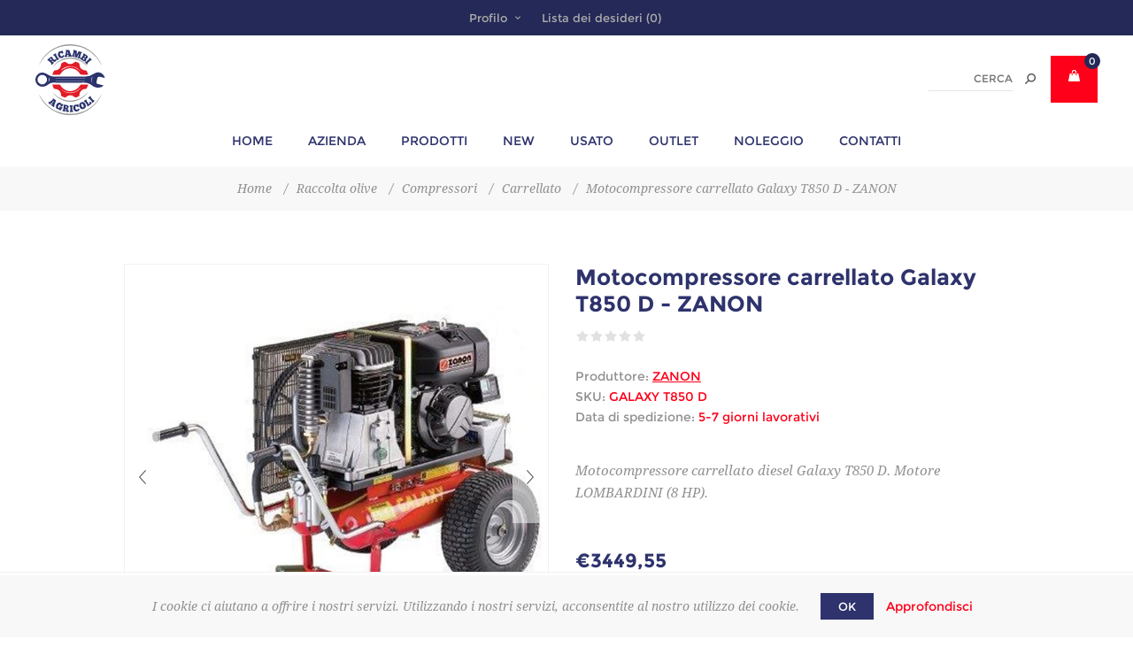

--- FILE ---
content_type: text/html; charset=utf-8
request_url: https://www.ricambiagricoli.shop/motocompressore-carrellato-galaxy-t615-d-zanon
body_size: 14737
content:

<!DOCTYPE html>
<html class="html-product-details-page">
<head>
    <title>Motocompressore Galaxy T850 D - Ricambi Agricoli : Vendita Online</title>
    <meta http-equiv="Content-type" content="text/html;charset=UTF-8" />
    <meta name="description" content="Motocompressore carrellato diesel  Galaxy T850 D. Motore LOMBARDINI" />
    <meta name="keywords" content="" />
    <meta name="generator" content="nopCommerce" />
    <meta name="viewport" content="width=device-width, initial-scale=1.0, user-scalable=0, minimum-scale=1.0, maximum-scale=1.0" />
    <link href='https://fonts.googleapis.com/css?family=Noto+Sans:400,700' rel='stylesheet' type='text/css'>
    <meta name="google-site-verification" content="xc4D2kCyX4LORjkCPteffxOTC52Gj3Z479j_8HG0R2Q" />
<meta property="og:type" content="product" />
<meta property="og:title" content="Motocompressore carrellato Galaxy T850 D - ZANON" />
<meta property="og:description" content="Motocompressore carrellato diesel  Galaxy T850 D. Motore LOMBARDINI" />
<meta property="og:image" content="https://www.ricambiagricoli.shop/content/images/thumbs/0008156_motocompressore-carrellato-galaxy-t850-d-zanon_650.jpeg" />
<meta property="og:url" content="https://www.ricambiagricoli.shop/motocompressore-carrellato-galaxy-t615-d-zanon" />
<meta property="og:site_name" content="Ricambi Altamura" />
<meta property="twitter:card" content="summary" />
<meta property="twitter:site" content="Ricambi Altamura" />
<meta property="twitter:title" content="Motocompressore carrellato Galaxy T850 D - ZANON" />
<meta property="twitter:description" content="Motocompressore carrellato diesel  Galaxy T850 D. Motore LOMBARDINI" />
<meta property="twitter:image" content="https://www.ricambiagricoli.shop/content/images/thumbs/0008156_motocompressore-carrellato-galaxy-t850-d-zanon_650.jpeg" />
<meta property="twitter:url" content="https://www.ricambiagricoli.shop/motocompressore-carrellato-galaxy-t615-d-zanon" />

    
    
    



<style>
    
    .product-details-page .full-description {
        display: none;
    }
    .product-details-page .ui-tabs .full-description {
        display: block;
    }
    .product-details-page .tabhead-full-description {
        display: none;
    }
    

    
    .product-details-page .product-specs-box {
        display: none;
    }
    .product-details-page .ui-tabs .product-specs-box {
        display: block;
    }
    .product-details-page .ui-tabs .product-specs-box .title {
        display: none;
    }
    

    
    .product-details-page .product-no-reviews,
    .product-details-page .product-review-links {
        display: none;
    }
    
</style>
    

    <link href="/bundles/styles/ut-dlbbsltma3wi_ddtienqg5deab1ahytn2_nylgpe1?v=gaFwEhoT0KGh9OKV7h2UMNjuBxt30eMHLFJ5JaqSIRE1" rel="stylesheet"/>

    
    <script src="/bundles/scripts/cmqptgnkmbouju7yrogl-hsso12rqvkje8dg1aeseym1?v=nbWOjH7QCqaPRAJG0zTpZ3v78BlvSLHt9R_ipjeJjV81"></script>


    
    
    
    
    <link rel="apple-touch-icon" sizes="180x180" href="/Themes/Uptown/Content/img/favicon/apple-touch-icon.png">
<link rel="icon" type="image/png" sizes="32x32" href="/Themes/Uptown/Content/img/favicon/favicon-32x32.png">
<link rel="manifest" href="/Themes/Uptown/Content/img/favicon/site.webmanifest">
<link rel="mask-icon" href="/Themes/Uptown/Content/img/favicon/safari-pinned-tab.svg" color="#5bbad5">
<meta name="msapplication-TileColor" content="#da532c">
<meta name="theme-color" content="#ffffff">
	<!-- Facebook Pixel Code -->
	<script>
	  !function(f,b,e,v,n,t,s)
	  {if(f.fbq)return;n=f.fbq=function(){n.callMethod?
	  n.callMethod.apply(n,arguments):n.queue.push(arguments)};
	  if(!f._fbq)f._fbq=n;n.push=n;n.loaded=!0;n.version='2.0';
	  n.queue=[];t=b.createElement(e);t.async=!0;
	  t.src=v;s=b.getElementsByTagName(e)[0];
	  s.parentNode.insertBefore(t,s)}(window, document,'script',
	  'https://connect.facebook.net/en_US/fbevents.js');
	  fbq('init', '387473175537683');
	  fbq('track', 'PageView');
	</script>
	<noscript><img height="1" width="1" style="display:none"
	  src="https://www.facebook.com/tr?id=387473175537683&ev=PageView&noscript=1"
	/></noscript>
	<!-- End Facebook Pixel Code -->
    <!--Powered by nopCommerce - http://www.nopCommerce.com-->
</head>
<body class="product-details-page-body notAndroid23  ">
    <div class=" loader-overlay">
    <div class="preloader"></div></div>
    



<div class="ajax-loading-block-window" style="display: none">
</div>
<div id="dialog-notifications-success" title="Notifica" style="display:none;">
</div>
<div id="dialog-notifications-error" title="Errore" style="display:none;">
</div>
<div id="bar-notification" class="bar-notification">
    <span class="close" title="Chiudi">&nbsp;</span>
</div>




<!--[if lt IE 9]>
    <div style="clear:both;height:59px;text-align:center;position:relative;">
        <a href="http://www.microsoft.com/windows/internet-explorer/default.aspx" target="_blank">
            <img src="/Themes/Uptown/Content/img/ie_warning.jpg" height="42" width="820" alt="You are using an outdated browser. For a faster, safer browsing experience, upgrade for free today." />
        </a>
    </div>
<![endif]-->






<div class="master-wrapper-page items-per-row-four two-columns">
    

    <div class="overlayOffCanvas"></div>

    
<div class="header header-1">
    
    <div class="header-upper">
        <div class="header-centering">
            <div class="header-welcome-message">
                Benvenuti in Ricambi Agricoli!
            </div>




<ul class="header-social-icons">
    
    
        <li><a target="_blank" class="facebook" href="http://www.facebook.com/nopCommerce"></a></li>
    
    
    
    
    
    
</ul>            <div class="header-upper-centering">
                <div class="header-links-selectors-wrapper">
                    <div class="header-links-wrapper">
                        
<div class="header-links">
    
    <div class="my-account-dropdown-wrapper">
            <a href="/login" class="my-account-opener login-link">Profilo</a>
        <div class="my-account-dropdown">
                <ul>
                    <li><a href="/login" class="ico-login">Accesso</a></li>
                    <li><a href="/register" class="ico-register">Registrati</a></li>
                </ul>
        </div>
    </div>
    
        <a href="/wishlist" class="ico-wishlist">
            <span class="wishlist-label">Lista dei desideri</span>
            <span class="wishlist-qty">(0)</span>
        </a>
    


        <script type="text/javascript">
            $(document).ready(function () {
                $('.header').on('mouseenter', '#flyout-cart', function () {
                    $(this).addClass('active');
                }).on('mouseleave', '#flyout-cart', function () {
                    $(this).removeClass('active');
                });
            });
        </script>
</div>

                    </div>

                    <div class="header-selectors-wrapper">
                        
                        
                        
                        
                    </div>
                </div>
            </div>
        </div>
    </div>

    <div class="header-lower">
        <div class="header-centering">
            <div class="header-logo">
                


<a href="/" class="logo">
        <img title="" alt="Ricambi Altamura" src="/Themes/Uptown/Content/img/logo.svg">
</a>
            </div>

            <div class="header-cart-search-wrapper">
                
                

<div class="cart-wrapper" id="flyout-cart"
     data-removeItemFromFlyoutCartUrl="/UptownTheme/RemoveItemFromCart"
     data-updateFlyoutCartUrl="/NopAjaxCartFlyoutShoppingCart">
    <div id="topcartlink">
        <a href="/cart" class="ico-cart">
		
            <span class="cart-qty">0</span>
        </a>
		
    </div>
    <div class="flyout-cart">
        <div class="mini-shopping-cart">
            <div class="count">
                    <div class="no-items-message">
                        Non ci sono articoli nel tuo carrello
                    </div>
            </div>
        </div>
    </div>
</div>  
                
                <div class="search-box store-search-box">
                    <form action="/search" id="small-search-box-form" method="get">    <input type="text" class="search-box-text" id="small-searchterms" autocomplete="off" name="q" placeholder="Cerca" />






<input type="hidden" class="instantSearchResourceElement"
       data-highlightFirstFoundElement="true"
       data-minKeywordLength="3"
       data-instantSearchUrl="/instantSearchFor"
       data-homePageUrl="/"
       data-searchInProductDescriptions="true"
       data-numberOfVisibleProducts="5" />


<script id="instantSearchItemTemplate" type="text/x-kendo-template">
    <div class="instant-search-item" data-url="${ data.CustomProperties.Url }">
        <div class="img-block">
            <img src="${ data.DefaultPictureModel.ImageUrl }" alt="${ data.Name }" title="${ data.Name }" style="border: none">
        </div>
        <div class="detail">
            <div class="title">${ data.Name }</div>
            <div class="price"># var price = ""; if (data.ProductPrice.Price) { price = data.ProductPrice.Price } # #= price #</div>           
        </div>
    </div>
</script>    <input type="submit" class="button-1 search-box-button" value="Cerca" />
        <script type="text/javascript">
            $("#small-search-box-form").submit(function(event) {
                if ($("#small-searchterms").val() == "") {
                    alert('Inserisci la parola chiave di ricerca');
                    $("#small-searchterms").focus();
                    event.preventDefault();
                }
            });
        </script>
</form>
                </div>
            </div>

                <div class="header-menu-wrapper">
                    <div class="header-menu">
                        <div class="close-menu">
                            <span>Chiudi</span>
                        </div>







    <ul class="mega-menu"
        data-isRtlEnabled="false"
        data-enableClickForDropDown="false">
    <li class="">
        
        <a href="/" class="" title="Home" ><span> Home</span></a>

    </li>
    <li class="">
        
        <a href="/azienda" class="" title="Azienda" ><span> Azienda</span></a>

    </li>



<li class="has-sublist">

        <span class="with-subcategories single-item-categories labelfornextplusbutton">Prodotti</span>

        <div class="plus-button"></div>
        <div class="sublist-wrap">
            <ul class="sublist">
                <li class="back-button">
                    <span>Indietro</span>
                </li>
                            <li class="has-sublist">
                <a href="/abbacchiatori-per-olive" title="Raccolta olive" class="with-subcategories"><span>Raccolta olive</span></a>
                <div class="plus-button"></div>
                <div class="sublist-wrap">
                    <ul class="sublist">
                        <li class="back-button">
                            <span>Indietro</span>
                        </li>
                                    <li class="has-sublist">
                <a href="/compressori" title="Compressori" class="with-subcategories"><span>Compressori</span></a>
                <div class="plus-button"></div>
                <div class="sublist-wrap">
                    <ul class="sublist">
                        <li class="back-button">
                            <span>Indietro</span>
                        </li>
                                    <li>
                <a class="lastLevelCategory" href="/motocompressore-daria-carrellato" title="Trazionato"><span>Trazionato</span></a>
            </li>
            <li>
                <a class="lastLevelCategory" href="/motocompressore-daria-carrellato-2" title="Carrellato"><span>Carrellato</span></a>
            </li>


                    </ul>
                </div>
            </li>
            <li>
                <a class="lastLevelCategory" href="/abbacchiatori-elettrici" title="Abbacchiatori elettrici"><span>Abbacchiatori elettrici</span></a>
            </li>
            <li>
                <a class="lastLevelCategory" href="/rete-antispina-3" title="Rete antispina"><span>Rete antispina</span></a>
            </li>
            <li>
                <a class="lastLevelCategory" href="/aste-2" title="Aste fisse e telescopiche per la raccolta dell&#39;olive"><span>Aste fisse e telescopiche per la raccolta dell&#39;olive</span></a>
            </li>
            <li>
                <a class="lastLevelCategory" href="/abbacchiatori-ad-aria" title="Abbacchiatori ad aria"><span>Abbacchiatori ad aria</span></a>
            </li>
            <li>
                <a class="lastLevelCategory" href="/avvolgitubo" title="Avvolgitubo"><span>Avvolgitubo</span></a>
            </li>
            <li>
                <a class="lastLevelCategory" href="/defogliatore" title="Defogliatore"><span>Defogliatore</span></a>
            </li>
            <li>
                <a class="lastLevelCategory" href="/accessori-raccolta-olive" title="Accessori raccolta olive"><span>Accessori raccolta olive</span></a>
            </li>


                            <li>
                                <a class="view-all" href="/abbacchiatori-per-olive" title="View All">
                                    <span>View All</span>
                                </a>
                            </li>
                    </ul>
                </div>
            </li>
            <li>
                <a class="lastLevelCategory" href="/giochi" title="GIOCHI"><span>GIOCHI</span></a>
            </li>
            <li>
                <a class="lastLevelCategory" href="/outlet" title="outlet"><span>outlet</span></a>
            </li>
            <li>
                <a class="lastLevelCategory" href="/seeger-interni" title="Seeger interni"><span>Seeger interni</span></a>
            </li>
            <li>
                <a class="lastLevelCategory" href="/seeger-esterni" title="Seeger esterni"><span>Seeger esterni</span></a>
            </li>
            <li>
                <a class="lastLevelCategory" href="/distanziali" title="Distanziali"><span>Distanziali</span></a>
            </li>
            <li class="has-sublist">
                <a href="/macchine-lavorazione-del-suolo" title="Lavorazione del suolo" class="with-subcategories"><span>Lavorazione del suolo</span></a>
                <div class="plus-button"></div>
                <div class="sublist-wrap">
                    <ul class="sublist">
                        <li class="back-button">
                            <span>Indietro</span>
                        </li>
                                    <li>
                <a class="lastLevelCategory" href="/trinciatrici" title="Trinciatrici"><span>Trinciatrici</span></a>
            </li>
            <li>
                <a class="lastLevelCategory" href="/zappatrici" title="Zappatrici"><span>Zappatrici</span></a>
            </li>
            <li>
                <a class="lastLevelCategory" href="/coltivatori-e-vibrocoltivatori" title="Coltivatori e vibrocoltivatori"><span>Coltivatori e vibrocoltivatori</span></a>
            </li>
            <li>
                <a class="lastLevelCategory" href="/dissodatori" title="Dissodatori"><span>Dissodatori</span></a>
            </li>


                    </ul>
                </div>
            </li>
            <li class="has-sublist">
                <a href="/zootecnica" title="Zootecnica" class="with-subcategories"><span>Zootecnica</span></a>
                <div class="plus-button"></div>
                <div class="sublist-wrap">
                    <ul class="sublist">
                        <li class="back-button">
                            <span>Indietro</span>
                        </li>
                                    <li>
                <a class="lastLevelCategory" href="/elettrificatori-e-accessori" title="Elettrificatori e accessori"><span>Elettrificatori e accessori</span></a>
            </li>
            <li>
                <a class="lastLevelCategory" href="/allevamento" title="Allevamento"><span>Allevamento</span></a>
            </li>
            <li>
                <a class="lastLevelCategory" href="/accessori-produzione-latte" title="Accessori produzione latte"><span>Accessori produzione latte</span></a>
            </li>
            <li>
                <a class="lastLevelCategory" href="/disinfestanti-e-derattizzazione" title="DIsinfestazione e derattizzazione"><span>DIsinfestazione e derattizzazione</span></a>
            </li>
            <li>
                <a class="lastLevelCategory" href="/attrezzatura-stalla" title="Attrezzatura stalla"><span>Attrezzatura stalla</span></a>
            </li>


                    </ul>
                </div>
            </li>

            </ul>
        </div>

</li>

    <li class="">
        
        <a href="/newproducts" class="" title="New" ><span> New</span></a>

    </li>
    <li class="">
        
        <a href="/usato" class="" title="Usato" ><span> Usato</span></a>

    </li>
    <li class="">
        
        <a href="/outlet" class="" title="outlet" ><span> outlet</span></a>

    </li>
    <li class="">
        
        <a href="/noleggio" class="" title="Noleggio" ><span> Noleggio</span></a>

    </li>
    <li class="">
        
        <a href="/contactus" class="" title="Contatti" ><span> Contatti</span></a>

    </li>

        
    </ul>
    <div class="menu-title"><span>Menu</span></div>
    <ul class="mega-menu-responsive">
    <li class="">
        
        <a href="/" class="" title="Home" ><span> Home</span></a>

    </li>
    <li class="">
        
        <a href="/azienda" class="" title="Azienda" ><span> Azienda</span></a>

    </li>



<li class="has-sublist">

        <span class="with-subcategories single-item-categories labelfornextplusbutton">Prodotti</span>

        <div class="plus-button"></div>
        <div class="sublist-wrap">
            <ul class="sublist">
                <li class="back-button">
                    <span>Indietro</span>
                </li>
                            <li class="has-sublist">
                <a href="/abbacchiatori-per-olive" title="Raccolta olive" class="with-subcategories"><span>Raccolta olive</span></a>
                <div class="plus-button"></div>
                <div class="sublist-wrap">
                    <ul class="sublist">
                        <li class="back-button">
                            <span>Indietro</span>
                        </li>
                                    <li class="has-sublist">
                <a href="/compressori" title="Compressori" class="with-subcategories"><span>Compressori</span></a>
                <div class="plus-button"></div>
                <div class="sublist-wrap">
                    <ul class="sublist">
                        <li class="back-button">
                            <span>Indietro</span>
                        </li>
                                    <li>
                <a class="lastLevelCategory" href="/motocompressore-daria-carrellato" title="Trazionato"><span>Trazionato</span></a>
            </li>
            <li>
                <a class="lastLevelCategory" href="/motocompressore-daria-carrellato-2" title="Carrellato"><span>Carrellato</span></a>
            </li>


                    </ul>
                </div>
            </li>
            <li>
                <a class="lastLevelCategory" href="/abbacchiatori-elettrici" title="Abbacchiatori elettrici"><span>Abbacchiatori elettrici</span></a>
            </li>
            <li>
                <a class="lastLevelCategory" href="/rete-antispina-3" title="Rete antispina"><span>Rete antispina</span></a>
            </li>
            <li>
                <a class="lastLevelCategory" href="/aste-2" title="Aste fisse e telescopiche per la raccolta dell&#39;olive"><span>Aste fisse e telescopiche per la raccolta dell&#39;olive</span></a>
            </li>
            <li>
                <a class="lastLevelCategory" href="/abbacchiatori-ad-aria" title="Abbacchiatori ad aria"><span>Abbacchiatori ad aria</span></a>
            </li>
            <li>
                <a class="lastLevelCategory" href="/avvolgitubo" title="Avvolgitubo"><span>Avvolgitubo</span></a>
            </li>
            <li>
                <a class="lastLevelCategory" href="/defogliatore" title="Defogliatore"><span>Defogliatore</span></a>
            </li>
            <li>
                <a class="lastLevelCategory" href="/accessori-raccolta-olive" title="Accessori raccolta olive"><span>Accessori raccolta olive</span></a>
            </li>


                            <li>
                                <a class="view-all" href="/abbacchiatori-per-olive" title="View All">
                                    <span>View All</span>
                                </a>
                            </li>
                    </ul>
                </div>
            </li>
            <li>
                <a class="lastLevelCategory" href="/giochi" title="GIOCHI"><span>GIOCHI</span></a>
            </li>
            <li>
                <a class="lastLevelCategory" href="/outlet" title="outlet"><span>outlet</span></a>
            </li>
            <li>
                <a class="lastLevelCategory" href="/seeger-interni" title="Seeger interni"><span>Seeger interni</span></a>
            </li>
            <li>
                <a class="lastLevelCategory" href="/seeger-esterni" title="Seeger esterni"><span>Seeger esterni</span></a>
            </li>
            <li>
                <a class="lastLevelCategory" href="/distanziali" title="Distanziali"><span>Distanziali</span></a>
            </li>
            <li class="has-sublist">
                <a href="/macchine-lavorazione-del-suolo" title="Lavorazione del suolo" class="with-subcategories"><span>Lavorazione del suolo</span></a>
                <div class="plus-button"></div>
                <div class="sublist-wrap">
                    <ul class="sublist">
                        <li class="back-button">
                            <span>Indietro</span>
                        </li>
                                    <li>
                <a class="lastLevelCategory" href="/trinciatrici" title="Trinciatrici"><span>Trinciatrici</span></a>
            </li>
            <li>
                <a class="lastLevelCategory" href="/zappatrici" title="Zappatrici"><span>Zappatrici</span></a>
            </li>
            <li>
                <a class="lastLevelCategory" href="/coltivatori-e-vibrocoltivatori" title="Coltivatori e vibrocoltivatori"><span>Coltivatori e vibrocoltivatori</span></a>
            </li>
            <li>
                <a class="lastLevelCategory" href="/dissodatori" title="Dissodatori"><span>Dissodatori</span></a>
            </li>


                    </ul>
                </div>
            </li>
            <li class="has-sublist">
                <a href="/zootecnica" title="Zootecnica" class="with-subcategories"><span>Zootecnica</span></a>
                <div class="plus-button"></div>
                <div class="sublist-wrap">
                    <ul class="sublist">
                        <li class="back-button">
                            <span>Indietro</span>
                        </li>
                                    <li>
                <a class="lastLevelCategory" href="/elettrificatori-e-accessori" title="Elettrificatori e accessori"><span>Elettrificatori e accessori</span></a>
            </li>
            <li>
                <a class="lastLevelCategory" href="/allevamento" title="Allevamento"><span>Allevamento</span></a>
            </li>
            <li>
                <a class="lastLevelCategory" href="/accessori-produzione-latte" title="Accessori produzione latte"><span>Accessori produzione latte</span></a>
            </li>
            <li>
                <a class="lastLevelCategory" href="/disinfestanti-e-derattizzazione" title="DIsinfestazione e derattizzazione"><span>DIsinfestazione e derattizzazione</span></a>
            </li>
            <li>
                <a class="lastLevelCategory" href="/attrezzatura-stalla" title="Attrezzatura stalla"><span>Attrezzatura stalla</span></a>
            </li>


                    </ul>
                </div>
            </li>

            </ul>
        </div>

</li>

    <li class="">
        
        <a href="/newproducts" class="" title="New" ><span> New</span></a>

    </li>
    <li class="">
        
        <a href="/usato" class="" title="Usato" ><span> Usato</span></a>

    </li>
    <li class="">
        
        <a href="/outlet" class="" title="outlet" ><span> outlet</span></a>

    </li>
    <li class="">
        
        <a href="/noleggio" class="" title="Noleggio" ><span> Noleggio</span></a>

    </li>
    <li class="">
        
        <a href="/contactus" class="" title="Contatti" ><span> Contatti</span></a>

    </li>

        
    </ul>
                        



<ul class="header-social-icons">
    
    
        <li><a target="_blank" class="facebook" href="http://www.facebook.com/nopCommerce"></a></li>
    
    
    
    
    
    
</ul>
                    </div>
                </div>

        </div>
    </div>
</div>


    <script type="text/javascript">
        AjaxCart.init(false, '.header .cart-wrapper .cart-qty', '.header-links .wishlist-qty', '.cart-wrapper');
    </script>

    <div class="responsive-nav-wrapper-parent">
        <div class="responsive-nav-wrapper">
            <div class="menu-title">
                <span>Menu</span>
            </div>
            <div class="personal-button" id="header-links-opener">
                <span>Personal menu</span>
            </div>
            <div class="account-links" id="account-links">
                <span>Profilo</span>
            </div>
            <div class="filters-button">
                <span>Filtri</span>
            </div>
            <div class="search-wrap">
                <span>Cerca</span>
            </div>            
        </div>
    </div>

    <div class="main-slider-wrapper">

		

    </div>


        
    
    <div class="breadcrumb">        
        <ul>
            
            <li>
                <span itemscope itemtype="http://data-vocabulary.org/Breadcrumb">
                    <a href="/" itemprop="url">
                        <span itemprop="title">Home</span>
                    </a>
                </span>
                <span class="delimiter">/</span>
            </li>
                <li>
                    <span itemscope itemtype="http://data-vocabulary.org/Breadcrumb">
                        <a href="/abbacchiatori-per-olive" itemprop="url">
                            <span itemprop="title">Raccolta olive</span>
                        </a>
                    </span>
                    <span class="delimiter">/</span>
                </li>
                <li>
                    <span itemscope itemtype="http://data-vocabulary.org/Breadcrumb">
                        <a href="/compressori" itemprop="url">
                            <span itemprop="title">Compressori</span>
                        </a>
                    </span>
                    <span class="delimiter">/</span>
                </li>
                <li>
                    <span itemscope itemtype="http://data-vocabulary.org/Breadcrumb">
                        <a href="/motocompressore-daria-carrellato-2" itemprop="url">
                            <span itemprop="title">Carrellato</span>
                        </a>
                    </span>
                    <span class="delimiter">/</span>
                </li>
            <li>
                <strong class="current-item">Motocompressore carrellato Galaxy T850 D - ZANON</strong>
                
                
            </li>
        </ul>
        
    </div>


    
    <div class="master-wrapper-content">
        




<div class="ajaxCartInfo" data-getAjaxCartButtonUrl="/NopAjaxCart/GetAjaxCartButtonsAjax"
     data-productPageAddToCartButtonSelector="input.add-to-cart-button"
     data-productBoxAddToCartButtonSelector="input.product-box-add-to-cart-button"
     data-productBoxProductItemElementSelector=".product-item"
     data-enableOnProductPage="True"
     data-enableOnCatalogPages="True"
     data-miniShoppingCartQuatityFormattingResource="{0}" 
     data-miniWishlistQuatityFormattingResource="({0})" 
     data-addToWishlistButtonSelector="input.add-to-wishlist-button">
</div>

<input id="addProductVariantToCartUrl" name="addProductVariantToCartUrl" type="hidden" value="/AddProductFromProductDetailsPageToCartAjax" />
<input id="addProductToCartUrl" name="addProductToCartUrl" type="hidden" value="/AddProductToCartAjax" />
<input id="miniShoppingCartUrl" name="miniShoppingCartUrl" type="hidden" value="/MiniShoppingCart" />
<input id="flyoutShoppingCartUrl" name="flyoutShoppingCartUrl" type="hidden" value="/NopAjaxCartFlyoutShoppingCart" />
<input id="checkProductAttributesUrl" name="checkProductAttributesUrl" type="hidden" value="/CheckIfProductOrItsAssociatedProductsHasAttributes" />
<input id="getMiniProductDetailsViewUrl" name="getMiniProductDetailsViewUrl" type="hidden" value="/GetMiniProductDetailsView" />
<input id="flyoutShoppingCartPanelSelector" name="flyoutShoppingCartPanelSelector" type="hidden" value="#flyout-cart" />
<input id="shoppingCartMenuLinkSelector" name="shoppingCartMenuLinkSelector" type="hidden" value="span.cart-qty" />
<input id="wishlistMenuLinkSelector" name="wishlistMenuLinkSelector" type="hidden" value="span.wishlist-qty" />





<script type="text/javascript">
    var nop_store_directory_root = "https://www.ricambiagricoli.shop/";
</script>

<div id="product-ribbon-info" data-productid="3246"
     data-productboxselector=".product-item, .item-holder"
     data-productboxpicturecontainerselector=".picture, .item-picture"
     data-productpagepicturesparentcontainerselector=".product-essential"
     data-productpagebugpicturecontainerselector=".picture"
     data-retrieveproductribbonsurl="/ProductRibbons/RetrieveProductRibbons">
</div>


    <div class="quickViewData" data-productselector=".product-item"
         data-productselectorchild=".buttons"
         data-retrievequickviewurl="/quickviewdata"
         data-quickviewbuttontext="Quick View"
         data-quickviewbuttontitle="Quick View"
         data-isquickviewpopupdraggable="True"
         data-enablequickviewpopupoverlay="True"
         data-accordionpanelsheightstyle="auto">
    </div>

        

<div id="color-squares-info"
     data-retrieve-color-squares-url="/UptownTheme/RetrieveColorSquares"
     data-product-attribute-change-url="/ShoppingCart/ProductDetails_AttributeChange"
     data-productbox-selector=".product-item"
     data-productbox-container-selector=".color-squares-wrapper"
     data-productbox-price-selector=".prices .actual-price">
</div>
        <div class="master-column-wrapper">
            
<div class="center-1">
    
    
<!--product breadcrumb-->

<div class="page product-details-page">
    <div class="page-body">
        
<form action="/motocompressore-carrellato-galaxy-t615-d-zanon" id="product-details-form" method="post">            <div itemscope itemtype="http://schema.org/Product" data-productid="3246">
				<div class="product-page-body">
					<div class="product-essential">
						




    <input type="hidden" class="cloudZoomAdjustPictureOnProductAttributeValueChange"
           data-productid="3246"
           data-isintegratedbywidget="true" />
        <input type="hidden" class="cloudZoomEnableClickToZoom" />
    <div class="gallery sevenspikes-cloudzoom-gallery">
        <div class="picture-wrapper">
            <div class="picture" id="sevenspikes-cloud-zoom" data-zoomwindowelementid=""
                 data-selectoroftheparentelementofthecloudzoomwindow=""
                 data-defaultimagecontainerselector=".product-essential .gallery"
                 data-zoom-window-width="360"
                 data-zoom-window-height="360">
                <a href="https://www.ricambiagricoli.shop/content/images/thumbs/0008156_motocompressore-carrellato-galaxy-t850-d-zanon.jpeg" data-full-image-url="https://www.ricambiagricoli.shop/content/images/thumbs/0008156_motocompressore-carrellato-galaxy-t850-d-zanon.jpeg" class="cloud-zoom picture-link" id="zoom1">
                    <img src="https://www.ricambiagricoli.shop/content/images/thumbs/0008156_motocompressore-carrellato-galaxy-t850-d-zanon_650.jpeg" alt="Immagine di Motocompressore carrellato Galaxy T850 D - ZANON" class="cloudzoom" id="cloudZoomImage"
                         itemprop="image" data-cloudzoom="zoomPosition: &#39;inside&#39;, zoomOffsetX: 0, captionPosition: &#39;bottom&#39;, tintOpacity: 0, zoomWidth: 360, zoomHeight: 360, easing: 3, touchStartDelay: true, zoomFlyOut: false, disableZoom: &#39;auto&#39;"
                          />
                </a>
                    <div class="picture-thumbs-navigation-arrow picture-thumbs-prev-arrow">
                        <span>Previous</span>
                        <img src="https://www.ricambiagricoli.shop/content/images/thumbs/0008156_motocompressore-carrellato-galaxy-t850-d-zanon_100.jpeg" data-fullsizeimageurl="https://www.ricambiagricoli.shop/content/images/thumbs/0008156_motocompressore-carrellato-galaxy-t850-d-zanon.jpeg" alt="Previous" />
                    </div>
                    <div class="picture-thumbs-navigation-arrow picture-thumbs-next-arrow">
                        <span>Next</span>
                        <img src="https://www.ricambiagricoli.shop/content/images/thumbs/0008156_motocompressore-carrellato-galaxy-t850-d-zanon_100.jpeg" data-fullsizeimageurl="https://www.ricambiagricoli.shop/content/images/thumbs/0008156_motocompressore-carrellato-galaxy-t850-d-zanon.jpeg" alt="Next" />
                    </div>
                    <div class="picture-thumbs">
                            <a class="cloudzoom-gallery" data-full-image-url="https://www.ricambiagricoli.shop/content/images/thumbs/0008156_motocompressore-carrellato-galaxy-t850-d-zanon.jpeg" data-cloudzoom="zoomPosition: &#39;inside&#39;, zoomOffsetX: 0, captionPosition: &#39;bottom&#39;, tintOpacity: 0, zoomWidth: 360, zoomHeight: 360, useZoom: &#39;.cloudzoom&#39;, image: &#39;https://www.ricambiagricoli.shop/content/images/thumbs/0008156_motocompressore-carrellato-galaxy-t850-d-zanon_650.jpeg&#39;, zoomImage: &#39;https://www.ricambiagricoli.shop/content/images/thumbs/0008156_motocompressore-carrellato-galaxy-t850-d-zanon.jpeg&#39;, easing: 3, touchStartDelay: true, zoomFlyOut: false, disableZoom: &#39;auto&#39;"
                               >
                                <img class="cloud-zoom-gallery-img" src="https://www.ricambiagricoli.shop/content/images/thumbs/0008156_motocompressore-carrellato-galaxy-t850-d-zanon_100.jpeg" alt="Immagine di Motocompressore carrellato Galaxy T850 D - ZANON" />
                            </a>
                            <a class="cloudzoom-gallery" data-full-image-url="https://www.ricambiagricoli.shop/content/images/thumbs/0008154_motocompressore-carrellato-galaxy-t850-d-zanon.jpeg" data-cloudzoom="zoomPosition: &#39;inside&#39;, zoomOffsetX: 0, captionPosition: &#39;bottom&#39;, tintOpacity: 0, zoomWidth: 360, zoomHeight: 360, useZoom: &#39;.cloudzoom&#39;, image: &#39;https://www.ricambiagricoli.shop/content/images/thumbs/0008154_motocompressore-carrellato-galaxy-t850-d-zanon_650.jpeg&#39;, zoomImage: &#39;https://www.ricambiagricoli.shop/content/images/thumbs/0008154_motocompressore-carrellato-galaxy-t850-d-zanon.jpeg&#39;, easing: 3, touchStartDelay: true, zoomFlyOut: false, disableZoom: &#39;auto&#39;"
                               >
                                <img class="cloud-zoom-gallery-img" src="https://www.ricambiagricoli.shop/content/images/thumbs/0008154_motocompressore-carrellato-galaxy-t850-d-zanon_100.jpeg" alt="Immagine di Motocompressore carrellato Galaxy T850 D - ZANON" />
                            </a>
                    </div>
            </div>
        </div>
    </div>
						
						<div class="overview">
							
							<div class="product-name">
								<h1 itemprop="name">
									Motocompressore carrellato Galaxy T850 D - ZANON
								</h1>
							</div>
							
							<!--product reviews-->
							
    <div class="product-reviews-overview" >
        <div class="product-review-box">
            <div class="rating">
                <div style="width: 0%">
                </div>
            </div>
        </div>

            <div class="product-no-reviews">
                <a href="/productreviews/3246">Si tratta dela prima recensione per questo prodotto</a>
            </div>
    </div>

							<!--manufacturers-->
							    <div class="manufacturers">
            <span class="label">Produttore:</span>
        <span class="value">
                <a href="/zanon">ZANON</a>
        </span>
    </div>

							<!--SKU, MAN, GTIN, vendor-->
							<div class="additional-details">
    
        <div class="sku">
            <span class="label">SKU:</span>
            <span class="value" itemprop="sku" id="sku-3246">GALAXY T850 D</span>
        </div>
            </div>
							<!--delivery-->
							    <div class="delivery">
                    <div class="delivery-date">
                <span class="label">Data di spedizione:</span>
                <span class="value">5-7 giorni lavorativi</span>
            </div>
    </div>


								<div class="short-description">
									Motocompressore carrellato diesel  Galaxy T850 D. Motore LOMBARDINI (8 HP).
								</div>

							<div class="prices-stock-wrapper">
								<!--price-->
    <div class="prices" itemprop="offers" itemscope itemtype="http://schema.org/Offer">
            <div class="                            product-price
">
<span                                            itemprop="price" content="3449.55" class="price-value-3246" 
>
                    €3449,55
                </span>
            </div>
                <meta itemprop="priceCurrency" content="EUR"/>
    </div>

								<!--availability-->
								
							</div>

							<!--attributes-->

							<!--gift card-->

							<!--rental info-->

							<div class="add-to-cart-buttons-wrapper">
								<!--add to cart-->
<div class="add-to-cart">
    </div>
								<!--wishlist, compare, email a friend-->
								<div class="overview-buttons">
									
    <div class="add-to-wishlist">
        <input type="button" id="add-to-wishlist-button-3246" class="button-2 add-to-wishlist-button" value="Aggiungi alla lista dei desideri" data-productid="3246" onclick="AjaxCart.addproducttocart_details('/addproducttocart/details/3246/2', '#product-details-form');return false;"/>
    </div>

									
    <div class="compare-products">
        <input type="button" value="Confronta" class="button-2 add-to-compare-list-button" onclick="AjaxCart.addproducttocomparelist('/compareproducts/add/3246');return false;" />
    </div>

									    <div class="email-a-friend">
        <input type="button" value="Invia ad un amico" class="button-2 email-a-friend-button" onclick="setLocation('/productemailafriend/3246')" />
    </div>

									

									<!--sample download-->
									
								</div>
							</div>




							

						</div>
							<div class="full-description" itemprop="description">
								<h2>&nbsp;Galaxy T850 D</h2>
<p>Caratteristiche motocompressore:</p>
<ul style="list-style-type: disc;">
<li>Impianto di funzionamento a vuoto e controllo di pressione massima mediante valvola disgiuntrice</li>
<li>Filtro separazione condensa con lubrificatore</li>
<li>Supporto per avvolgitubo</li>
<li>Raffredamento gruppo pompante mediante fluso forzato di aria fresca</li>
<li><strong>Acceleratore automatico di serie</strong></li>
<li><strong>Diesel</strong></li>
</ul>
							</div>
					</div>
					


    <div id="quickTabs" class="productTabs "
         data-ajaxEnabled="false"
         data-productReviewsAddNewUrl="/ProductTab/ProductReviewsTabAddNew/3246"
         data-productContactUsUrl="/ProductTab/ProductContactUsTabAddNew/3246"
         data-couldNotLoadTabErrorMessage="Couldn&#39;t load this tab.">
        

<div class="productTabs-header">
    <ul>
            <li>
                <a href="#quickTab-description">Descrizione</a>
            </li>
            <li>
                <a href="#quickTab-specifications">Specifiche</a>
            </li>
            <li>
                <a href="#quickTab-reviews">Recensioni</a>
            </li>
            <li>
                <a href="#quickTab-contact_us">Contattaci</a>
            </li>
        
        
    </ul>
</div>
<div class="productTabs-body">
        <div id="quickTab-description">
            


<div class="full-description" itemprop="description">
    <h2>&nbsp;Galaxy T850 D</h2>
<p>Caratteristiche motocompressore:</p>
<ul style="list-style-type: disc;">
<li>Impianto di funzionamento a vuoto e controllo di pressione massima mediante valvola disgiuntrice</li>
<li>Filtro separazione condensa con lubrificatore</li>
<li>Supporto per avvolgitubo</li>
<li>Raffredamento gruppo pompante mediante fluso forzato di aria fresca</li>
<li><strong>Acceleratore automatico di serie</strong></li>
<li><strong>Diesel</strong></li>
</ul>
</div>
        </div>
        <div id="quickTab-specifications">
            


    <div class="product-specs-box">
        <div class="title">
            <strong>Specifiche di prodotto</strong>
        </div>
        <div class="table-wrapper">
            <table class="data-table">
                <colgroup>
                    <col width="25%" />
                    <col />
                </colgroup>
                <tbody>
                        <tr  class="odd">
                            <td class="spec-name">
                                L/MIN
                            </td>
                            <td class="spec-value">
850                            </td>
                        </tr>
                        <tr  class="even">
                            <td class="spec-name">
                                Lt
                            </td>
                            <td class="spec-value">
11+11                            </td>
                        </tr>
                        <tr  class="odd">
                            <td class="spec-name">
                                Bar
                            </td>
                            <td class="spec-value">
9-11                            </td>
                        </tr>
                        <tr  class="even">
                            <td class="spec-name">
                                Peso (kg)/Wight kg
                            </td>
                            <td class="spec-value">
140                            </td>
                        </tr>
                        <tr  class="odd">
                            <td class="spec-name">
                                HP
                            </td>
                            <td class="spec-value">
8                            </td>
                        </tr>
                </tbody>
            </table>
        </div>
    </div>

        </div>
        <div id="quickTab-reviews">
            

<div id="updateTargetId" class="product-reviews-page">
        <div class="write-review" id="review-form">
            <div class="title">
                <strong>Scrivi una recensione</strong>
            </div>
            <div class="message-error"><div class="validation-summary-errors"><ul><li>Solo gli utenti registrati possono scrivere recensioni</li>
</ul></div></div>
            <div class="form-fields">
                <div class="inputs">
                    <label for="AddProductReview_Title">Titolo della recensione:</label>
                    <input class="review-title" disabled="disabled" id="AddProductReview_Title" name="AddProductReview.Title" type="text" value="" />
                    <span class="field-validation-valid" data-valmsg-for="AddProductReview.Title" data-valmsg-replace="true"></span>
                </div>
                <div class="inputs">
                    <label for="AddProductReview_ReviewText">Testo della recensione:</label>
                    <textarea class="review-text" cols="20" disabled="disabled" id="AddProductReview_ReviewText" name="AddProductReview.ReviewText" rows="2">
</textarea>
                    <span class="field-validation-valid" data-valmsg-for="AddProductReview.ReviewText" data-valmsg-replace="true"></span>
                </div>
                <div class="review-rating">
                    <label for="AddProductReview_Rating">Valutazione:</label>
                    <ul>
                        <li class="first">Pessimo</li>
                        <li>
                            <input data-val="true" data-val-number="The field Valutazione must be a number." id="AddProductReview_Rating" name="AddProductReview.Rating" type="radio" value="1" />
                            <input id="AddProductReview_Rating" name="AddProductReview.Rating" type="radio" value="2" />
                            <input id="AddProductReview_Rating" name="AddProductReview.Rating" type="radio" value="3" />
                            <input id="AddProductReview_Rating" name="AddProductReview.Rating" type="radio" value="4" />
                            <input checked="checked" id="AddProductReview_Rating" name="AddProductReview.Rating" type="radio" value="5" />
                        </li>
                        <li class="last">Eccellente</li>
                    </ul>
                </div>
                
            </div>
            <div class="buttons">
                    <input type="button" id="add-review" disabled="disabled" name="add-review" class="button-1 write-product-review-button" value="Invia recensione" />
            </div>

        </div>
    </div>

        </div>
        <div id="quickTab-contact_us">
            



<div id="contact-us-tab" class="write-review">
    
    <div class="form-fields">
        <div class="inputs">
            <label for="FullName">Nome completo</label>
            <input class="contact_tab_fullname review-title" data-val="true" data-val-required="Il nome è obbligatorio" id="FullName" name="FullName" placeholder="Inserisci il nome" type="text" value="" />
            <span class="field-validation-valid" data-valmsg-for="FullName" data-valmsg-replace="true"></span>
        </div>
        <div class="inputs">
            <label for="Email">La tua email</label>
            <input class="contact_tab_email review-title" data-val="true" data-val-email="Email errata" data-val-required="L&#39;email è richiesta" id="Email" name="Email" placeholder="Inserisci l&#39;indirizzo email" type="text" value="" />
            <span class="field-validation-valid" data-valmsg-for="Email" data-valmsg-replace="true"></span>
        </div>
        <div class="inputs">
            <label for="Enquiry">Richiesta</label>
            <textarea class="contact_tab_enquiry review-text" cols="20" data-val="true" data-val-required="Inserisci la richiesta" id="Enquiry" name="Enquiry" placeholder="Inserisci la tua domanda" rows="2">
</textarea>
            <span class="field-validation-valid" data-valmsg-for="Enquiry" data-valmsg-replace="true"></span>
        </div>
    </div>
    <div class="buttons">
        <input type="button" id="send-contact-us-form" name="send-email" class="button-1 contact-us-button" value="Invia" />
    </div>
</div>
        </div>
    
    
</div>
    </div>

					<div class="product-collateral">
						    <div class="product-specs-box">
        <div class="title">
            <strong>Specifiche di prodotto</strong>
        </div>
        <div class="table-wrapper">
            <table class="data-table">
                <colgroup>
                    <col width="25%" />
                    <col />
                </colgroup>
                <tbody>
                        <tr  class="odd">
                            <td class="spec-name">
                                L/MIN
                            </td>
                            <td class="spec-value">
850                            </td>
                        </tr>
                        <tr  class="even">
                            <td class="spec-name">
                                Lt
                            </td>
                            <td class="spec-value">
11+11                            </td>
                        </tr>
                        <tr  class="odd">
                            <td class="spec-name">
                                Bar
                            </td>
                            <td class="spec-value">
9-11                            </td>
                        </tr>
                        <tr  class="even">
                            <td class="spec-name">
                                Peso (kg)/Wight kg
                            </td>
                            <td class="spec-value">
140                            </td>
                        </tr>
                        <tr  class="odd">
                            <td class="spec-name">
                                HP
                            </td>
                            <td class="spec-value">
8                            </td>
                        </tr>
                </tbody>
            </table>
        </div>
    </div>

						    <div class="product-tags-box">
        <div class="title">
            <strong>Tag del prodotto</strong>
        </div>
        <div class="product-tags-list">
            <ul>
                    <li class="tag">
                        <a href="/producttag/239/motocompressore" class="producttag">
                            motocompressore</a> <span>(13)</span></li>
                    <li class="separator">,</li>
                    <li class="tag">
                        <a href="/producttag/1720/carrellato" class="producttag">
                            carrellato</a> <span>(5)</span></li>
                    <li class="separator">,</li>
                    <li class="tag">
                        <a href="/producttag/1722/compressore" class="producttag">
                            compressore</a> <span>(5)</span></li>
            </ul>
        </div>
    </div>

					</div>
					
					
				</div>
				
			</div>
</form>        
    </div>
</div>

    
</div>

        </div>
        
    </div>
    





<div class="footer footer-1">
    <div class="footer-upper">
    </div>

        <div class="footer-middle">
            <div class="footer-centering">
                        <div class="footer-block first">
            <h3 class="title">
                <span>Contatti</span>
            </h3>
            <ul class="footer-menu footer-collapse">
                <li class="address">
                    <span>Via San Francesco, Zungoli (AV)</span>
                </li>
				
                <li class="email">
					
					<span>
						<a href="mailto:info@ricambiagricoli.shop">info@ricambiagricoli.shop</a>
					</span>
				</li>
            </ul>
            


<ul class="social-sharing">
                <li>
            <a target="_blank" class="facebook" href="http://www.facebook.com/nopCommerce">
                <span class="flip"></span>
                <span class="flop"></span>
            </a>
        </li>
                    </ul>            
        </div>
    <div class="footer-block">
        <h3 class="title">
            <span>Informazioni</span>
        </h3>
        <ul class="footer-menu footer-collapse">
                <li><a href="/consegna-e-spedizione">Condizioni di Vendita  e spedizione</a></li>
                <li><a href="/privacy-policy">Privacy policy</a></li>
                <li><a href="/condizioni-di-utilizzo">Condizioni di utilizzo</a></li>
                <li><a href="/azienda">Azienda</a></li>
            <li><a href="/manufacturer/all">Produttori</a></li>
            <li><a href="/contactus">Contatti</a></li>
        </ul>
    </div>
    <div class="footer-block">
        <h3 class="title">
            <span>Il mio account</span>
        </h3>
        <ul class="footer-menu footer-collapse">
            <li><a href="/customer/info">Dettagli cliente</a></li>
            <li><a href="/customer/addresses">Indirizzi</a></li>
            <li><a href="/order/history">Ordini del cliente</a></li>
                <li><a href="/cart">Carrello</a></li>
                            <li><a href="/wishlist">Lista dei desideri</a></li>
                                </ul>
    </div>
        <div class="footer-block last">
            <h3 class="title">
                <span>Chi Siamo</span>
            </h3>
            <p class="footer-about-us footer-collapse">Ricambi Agricoli è il sito di vendita online nel settore dell’agricoltura, giardinaggio e oleodinamica, specializzato nella vendita di ricambistica generale riguardante il mondo agricolo, macchine gommate, cingolate ed attrezzature agricole con relativi ricambi.</p>
            	<div class="footer-pagamenti">
		<img src="/Themes/Uptown/Content/metodi-pagamento.png" /> 
	</div>

        </div>

            </div>
        </div>

    <div class="footer-lower">
    <div>
        <div class="footer-disclaimer">
            Copyright &copy; 2026 Altamura Srls
        </div>
        <div class="footer-iva">
            P. Iva 02886570643
        </div>
    </div>
    <div>
            <div class="footer-powered-by">
                Powered by <a href="http://www.nopcommerce.com/">nopCommerce</a>
                
            </div>
                    <div class="footer-designed-by">
                Designed by 
			    <a title="Sviluppo siti e-commerce Avellino" alt="Sviluppo siti e-commerce Avellino" target="_blank" href="http://www.e-direct.it/">
				    <strong>e-direct.it</strong>
			    </a>
            </div>
    </div>
    </div>
</div>
</div>


<script type="text/javascript">
    $(document).ready(function () {
        $('#eu-cookie-bar-notification').show();

        $('#eu-cookie-ok').click(function () {
            $.ajax({
                cache: false,
                type: 'POST',
                url: '/eucookielawaccept',
                dataType: 'json',
                success: function (data) {
                    $('#eu-cookie-bar-notification').hide();
                },
                failure: function () {
                    alert('Cannot store value');
                }
            });
    });
    });
</script>
<div id="eu-cookie-bar-notification" class="eu-cookie-bar-notification">
    <div class="content">
        <div class="text">I cookie ci aiutano a offrire i nostri servizi. Utilizzando i nostri servizi, acconsentite al nostro utilizzo dei cookie.</div>
        <div class="buttons-more">
            <button type="button" class="ok-button button-1" id="eu-cookie-ok">OK</button>
            <a class="learn-more" href="/privacy-policy">Approfondisci</a>
        </div>
    </div>
</div>
<!-- Google code for Analytics tracking -->
<script type="text/javascript">
var _gaq = _gaq || [];
_gaq.push(['_setAccount', 'UA-112430708-26']);
_gaq.push(['_trackPageview']);

(function() {
    var ga = document.createElement('script'); ga.type = 'text/javascript'; ga.async = true;
    ga.src = ('https:' == document.location.protocol ? 'https://ssl' : 'http://www') + '.google-analytics.com/ga.js';
    var s = document.getElementsByTagName('script')[0]; s.parentNode.insertBefore(ga, s);
})();
</script>


<!--<style>
	.popup {
		position: fixed;
		top: 0;
		right: 0;
		bottom: 0;
		left: 0;
		display: -ms-flexbox;
		display: flex;
		background-color: rgba(0,0,0,0.8);
		z-index: 5000000000;
		opacity: 0;
		visibility: hidden;
		transition: opacity 0.5s, visibility 0s 0.5s
	}
	
	.popup.open {
		opacity: 1;
		visibility: visible;
		transition: opacity 0.5s;
	}

		.popup .popup-content {
			position: relative;
			margin: auto;
			max-width: 80%;
		}
		
			.popup .popup-inner {
				display: -ms-flexbox;
				display: flex;
				-ms-flex-pack: center;
				justify-content: center;
				-ms-flex-align: center;
				align-items: center;
				height: 100%;
				border-radius: 3px;
				padding: 20px;
				background-color: #fff;
				text-align: center;
				color: #a3a3a3;
				font-size: 16px;
				line-height: 1.5;
			}
			
				.popup .popup-inner h4 {
					margin-bottom: 15px;
					font-size: 24px;
					color: #2e336d;
					font-weight: 400;
					line-height: 1.4;
					text-transform: uppercase;
				}

		.popup .popup-close {
			position: absolute;
			top: 15px;
			right: 15px;
			cursor: pointer;
		}

			.popup .popup-close span {
				display: block;
				width: 40px;
				height: 40px;
				color: #fff;
				font-size: 20px;
				line-height: 40px;
				text-align: center;
				transition: color 0.3s ease;
			}
			
			.popup .popup-close span::after {
				content: 'X';
			}
			
	@media (min-width: 768px) {
		.popup .popup-content {
			max-width: 50%;
		}
		
			.popup .popup-inner {
				padding: 50px;
			}
	}
</style>

<div id="popup" class="popup" data-cookies="true">
	<div class="popup-content">
		<div class="popup-inner">
			<div>
				<h4>Avviso</h4>
				<p>Si comunica che gli ordini pervenuti dal 21/12/2020 al 06/01/2021 verranno spediti giovedì 07-01-2021.</p>
			</div>
		</div>
	</div>
	<div class="popup-close">
		<span></span>
	</div>
</div>

<script>
	(function($) {
		if ($('#popup').length) {
			var cookies = $('#popup').data('cookies');
			
			if (cookies) {
				var popupCookie = 'popup_cookie';

				if (!getCookie(popupCookie)) {
					setTimeout(function() {
						$('#popup').addClass('open');
					}, 2500);
					
					$('.popup-close').click(function() {
						setCookie(popupCookie, 'true');
						
						$('#popup').removeClass('open');
					});
				}
				
				function getCookies() {
					var cookies = {};
					var all = document.cookie;
					if (all === "")
						return cookies;
					var list = all.split("; ")
					for (var i=0; i<list.length; i++) {
						var cookie = list[i]
						var p = cookie.indexOf("=");
						var name = cookie.substring(0,p);
						var value = cookie.substring(p+1);
						value = decodeURIComponent(value);
						cookies[name] = value;
					}
					return cookies;
				}
			
				function getCookie(name) {
					var cookies = getCookies();
					return cookies[name];
				}

				function setCookie(name, value, days) {
					var now = new Date();
					var expiration = new Date(now.getTime() + parseInt(days)*24*60*60*1000);
					var cString = name + '=' + escape(value) + '; expires=' + expiration.toGMTString() + '; path=/';
					document.cookie = cString;
					return cString;
				}

			} else {
				setTimeout(function() {
					$('#popup').addClass('open');
				}, 2500);
				
				$('.popup-close').click(function() {
					$('#popup').removeClass('open');
				});
			}
		}
	})(jQuery);
</script>-->
    
    
    <div id="goToTop"></div>
</body>
</html>
